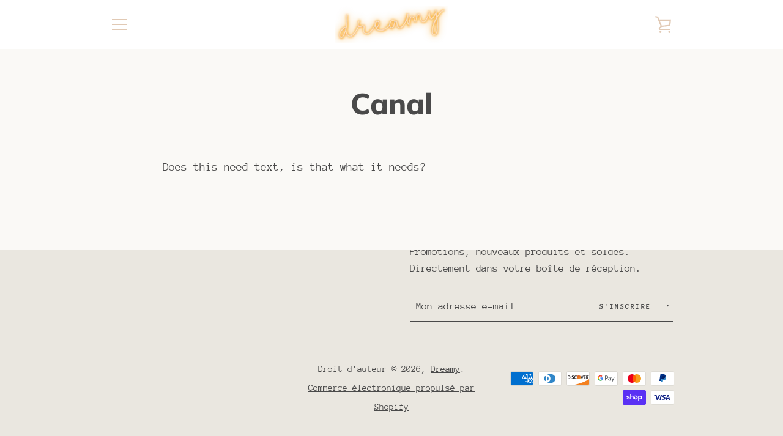

--- FILE ---
content_type: text/javascript
request_url: https://cafedriveby.ca/cdn/shop/t/3/assets/custom.js?v=101612360477050417211613623954
body_size: -766
content:
//# sourceMappingURL=/cdn/shop/t/3/assets/custom.js.map?v=101612360477050417211613623954
